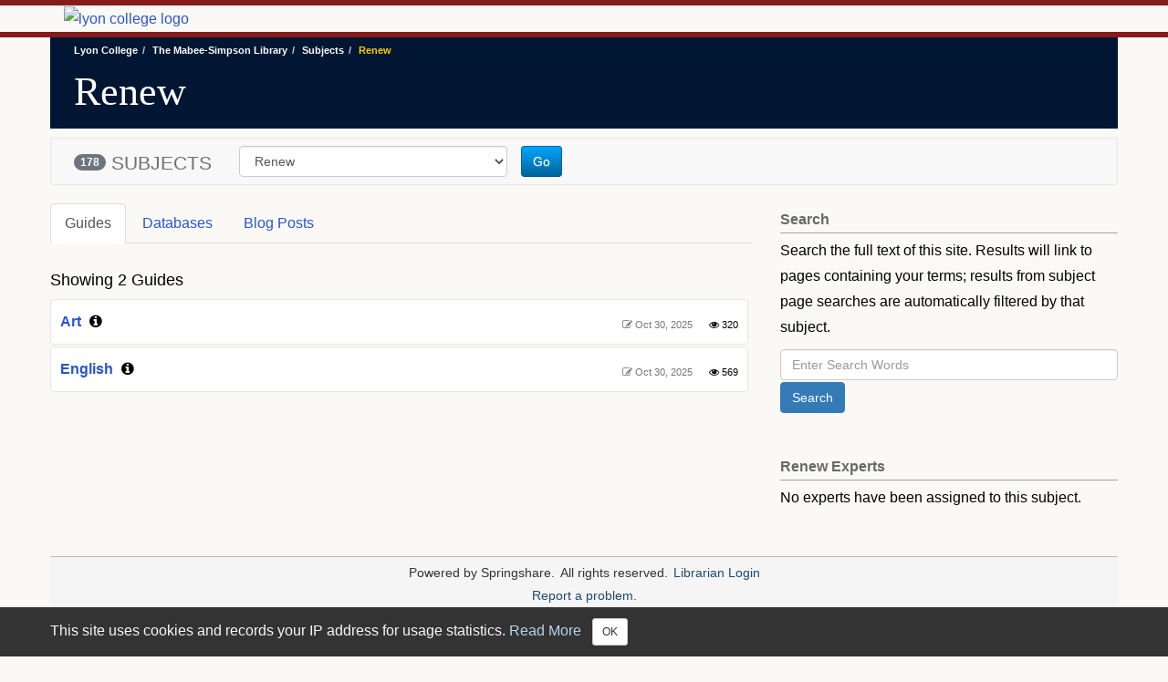

--- FILE ---
content_type: text/html; charset=UTF-8
request_url: https://libguides.lyon.edu/sb.php?subject_id=121257
body_size: 8932
content:
<!DOCTYPE html>
<html lang="en">
<head>
    <meta http-equiv="X-UA-Compatible" content="IE=Edge"/>
    <meta http-equiv="Content-Type" content="text/html; charset=utf-8"/>
    <title>
    Renew - The Mabee-Simpson Library at Lyon College
</title>
<meta name="viewport" content="width=device-width, initial-scale=1.0">
<meta name="robots" content="noarchive"/>

<link rel="shortcut icon" type="image/jpg" href="https://d2jv02qf7xgjwx.cloudfront.net/accounts/444006/images/InstitutionalLyonMarks2022Vertical-02.png"/>
<link rel="stylesheet" href="https://static-assets-us.libguides.com/web/jquery/css/jquery-ui.min.css?2691"/>
<link rel="stylesheet" href="https://netdna.bootstrapcdn.com/font-awesome/4.7.0/css/font-awesome.min.css"/>
    <link rel="stylesheet" href="https://static-assets-us.libguides.com/web/css3.21.6/lg-public.min.css"/>
<script src="https://static-assets-us.libguides.com/web/jquery/js/1.12.4_jquery.min.js"></script>
<!-- js_include_fallback_lg.twig -->
<script src="//code.jquery.com/ui/1.13.2/jquery-ui.min.js"></script>
<script>jQuery.ui || document.write('<script src="https://static-assets-us.libguides.com/web/jquery/js/jquery-ui.min.js?2691">\x3C/script>');</script>
<!-- !js_include_fallback_lg.twig -->
    <script type="text/javascript" src="https://static-assets-us.libguides.com/web/js3.21.6/lg-public.min.js"></script>
<style>
/*To whom it may concern. I apologize for the ugly coding below this comment. It was done quickly, as I only had a couple of days before the semester began. I intended to go back and do a proper job of this, but the opportunity never arose. -Holger*/
body, html {
    padding: 0;
    margin: 0;
    font-size: 1rem;
    background-color: #FAF9F6;
}
.s-lib-main {
    padding-bottom: 0;
}
.s-lib-box-container {
    margin-bottom: 5px;
}
.header {
     border-top: 6px solid #851c1a;
     border-bottom: 6px solid #851c1a
}

#s-lib-banner-img {
    width: 577px;
}
#s-lg-guide-header,
#s-lib-public-header {
    background-color:  #001632;
    padding-right: 2%;
    padding-left: 2%;
}
#s-lg-guide-header-info h1, .s-lib-header h1 {
    font-size: 2.75rem;
    font-family: 'Playfair', serif;
    font-weight: 100;
    color: #ffffff;
}
#s-lg-guide-desc-container,
#s-lib-public-header-desc {
    display: none;
}
#s-lg-guide-search-box {
    display: none;
}
.breadcrumb-item > a {
    color: #ffffff;
}
#s-lib-bc .breadcrumb>.active {
    color: #FFCF01;
}
#navBar,
.dropdown-menu,
.dropdown .open,
.dropdown-toggle {
    background-color: #001632;
    color: #ffffff;
}
.navbar-default .navbar-brand,
.navbar-nav > li > a,
.dropdown-menu > li > a {
    color: #ffffff !important;
}
.navbar-header:hover,
.navbar-nav > li:hover,
.navbar-nav > li:active,
.dropdown-menu > li > a:hover {
     background-color: #851c1a;
}
#s-lg-guide-header-subjects,
#s-lg-guide-header-tags {
    display: none !important;
}

/*Styles for footer*/
.footer-container {
background: linear-gradient( 123deg, #001632 50%, #851c1a 50%);
}
.madlib-footer {
padding:24px 16px;
color: #ffffff;
}
.madlib-footer > a {
color: #ffffff;
}

.right-col > ul {
  text-align: right;
   list-style-type: none;
}
.right-col > ul > li {
    margin-top:5px;
}
.right-col > ul > li > a {
    color: #ffffff;
}
.legal {
margin-top: 10px;
text-align: center;
}

.copyright {
    margin-top: 5px;
}
.contact-link,
.cclink {
    color: #fff;
    text-decoration: underline;
}

.contact-link:hover,
.right-col > ul > li > a:hover,
.cclink:hover {
    color: #FFCF01;
}

.section-header {
    background-color: #001632;
    color: #FAF9F6;
    padding: 4px 8px;
    border-radius: 5px;
}

/*Styles for library and archives search forms*/
#searchForm {
    margin-bottom: 2%;
}
#searchForm,
#sydenForm,
#genealogyForm,
#specialCollectionsForm   {
  text-align: center;
}
#searchForm > input[type=search],
#genealogyForm > input[type=text],
#specialCollectionsForm > input[type=text] {
    width: 65%;
    text-indent: 6px;
    border-top-left-radius: 15px;
    border-bottom-left-radius: 15px;
}
#sydenInput {
    width: 60%;
    text-indent: 6px;
    border-top-left-radius: 15px;
    border-bottom-left-radius: 15px;
}
#searchForm > input[type=submit],
#sydenForm > input[type=submit],
#genealogyForm > input[type=submit],
#specialCollectionsForm > input[type=submit] {
    border-top-right-radius: 15px;
    border-bottom-right-radius: 15px;
    font-weight: bold;
}
#searchForm > input, 
#sydenForm > input,
#genealogyForm > input,
#specialCollectionsForm > input {
    padding: 4px;
    font-size: 1.25rem;
}
.s-lg-link-list > li {
    margin-top:4px;
    margin-bottom: 4px;
}
.s-lg-link-list li > div > span > a {
    font-size:1.15rem;
}
#s-lg-content-27330139 {
    padding-right: 2%;
    padding-left: 2%;
}
.btn-back {
    background-color: #001632;
}
.guide-wrapper {
        margin-top: 16px;
        margin-bottom: 16px;
}
.guide-link {
display: block;
    width: 60%;
    padding: 10px 20px;
    border: 2px solid #851c1a;
    border-radius: 5px;
    font-weight: bold;
    background-color: #001632;
    color: #FAF9F6;
}
.guide-link:hover {
    background-color: #851c1a;
    color: #FAF9F6;
    text-decoration: none;
    z-index: 3;
    box-shadow: 2px 2px 5px rgba(0, 0, 0, 0.3);
}

.guide-link:active {
    transform: translateY(4px)
}

.panel-heading {
    background-color:  #001632;
    color: #ffffff;
}
.panel-heading h3 {
    font-weight: bold;
    font-size: 1.25rem;
}

.panel-body {
     background-color:  #FAF9F6;
    border: 1px solid #001632;
   border-bottom-left-radius: 5px;
   border-bottom-right-radius: 5px;
}

@media (max-width:1279px) {
#sydenForm,
#genealogyForm,
#specialCollectionsForm   {
  margin: auto;
}

#searchForm > input[type=search],
#sydenInput,
#genealogyForm > input[type=text],
#specialCollectionsForm > input[type=text] {
        width: 100%;
        border-top-right-radius: 15px;
        border-bottom-right-radius: 15px;
      }

#searchForm > input[type=submit],
#sydenForm > input[type=submit],
#genealogyForm > input[type=submit],
#specialCollectionsForm > input[type=submit] {
        width:100%;
        margin-top: 2%;
        border-top-left-radius: 15px;
        border-bottom-left-radius: 15px;
    }
}
</style>

<script>
function linkBounce() {
    
}
</script>
    <script>
                springSpace.cookieConsentReadMore = "When you use LibGuides, the system writes several cookies in your browser. These cookies tell us whether and when you are logged in. The cookies are never shared with any third parties. <br \/><br \/>\r\n\r\nIn addition, your IP address and browser info is stored in server logs in order to generate aggregate anonymized usage statistics. Your IP address and login name are also stored in the LibGuides activity log to facilitate troubleshooting. This information is available to Springshare staff only and is only accessed upon institution request. <br \/><br \/>\r\n\r\nWe never share or sell any user information to third parties.";
        springSpace.cookieConsentConfig = {
            placement: 'bottom',
            consent_message: "This site uses cookies and records your IP address for usage statistics. <a id=\"s-ui-cc-read-more-link\">Read More<\/a>",
            read_more_callback: function () {
                springSpace.UI.alert({
                    height: 400,
                    width: 400,
                    title: "Privacy Notification",
                    content: springSpace.cookieConsentReadMore,
                    focus_on_close: false
                });
            }
        };
        springSpace.cookieConsent.alert(springSpace.cookieConsentConfig);
            </script>

<script>
    var springStats = springStats || {};
    springStats.saConfig = springStats.saConfig || {
        site_id: 8687,
        tracking_parameters: {"_st_site_id":8687},
        tracking_server_host: "libguides-proc.springyaws.com"
    };
</script>
<script  src="https://static-assets-us.libguides.com/web/js/sa.min.js?3116"></script>


<script type="text/javascript">
    jQuery(document).ready(function () {
        loadSubjectGuides(121257);
    });

    loadSubjectGuides = function (subject_id) {
        var is_subject = (subject_id != 0);
        const loadingText = '<div class="bold s-lib-color-lt-grey pad-top-med text-center">Loading...</div>';
        jQuery("#s-lg-sb-content-guides").html(loadingText);
        jQuery("#s-lg-sb-content-databases").html(loadingText);
        jQuery("#s-lg-sb-experts-div").html(loadingText);

        if (is_subject) {
            jQuery.ajax({
                url: "/sb_process.php",
                dataType: "json",
                data: {
                    action: 540,
                    subject_id: subject_id
                },
                success: function (response, textStatus) {
                    if (response.errCode == 200) {
                        jQuery("#s-lg-sb-content-guides").html(response.data.guides);
                        jQuery("#s-lg-sb-content-databases").html(response.data.databases);
                        jQuery("#s-lg-sb-experts-div").html(response.data.experts);
                        jQuery("#s-lg-sb-content-blog-posts").html(response.data.blog_posts);
                        jQuery("#s-lg-sb-content-er-courses").html(response.data.er_courses);
                    }

                    // Init popovers.
                    springSpace.UI.xhrPopover();
                    springSpace.UI.initPopOvers();
                    jQuery(".az-bs-tooltip").tooltip();
                },
                error: function (jqXHR, textStatus, errorThrown) {
                    springSpace.UI.error(errorThrown);
                }
            });
        }
    }

    
        jQuery(document).ready(function () {
            springSpace.springTrack.trackPage({_st_type_id: '21'});
        });
</script>
<style>
    h2.muted {
        font-size: 18px;
    }
</style>

</head>
<body class="s-lib-public-body">
<a id="s-lg-public-skiplink" class="alert-info" href="#s-lib-public-main">Skip to Main Content</a>
<!-- BEGIN: Page Header -->
<header class="header">
<div class="container">
<a href="https://www.lyon.edu/">
<img src="https://d2jv02qf7xgjwx.cloudfront.net/accounts/444006/images/InstitutionalLyonMarks2022-onLightBackgrounds__1_.png" alt="lyon college logo" height="150">
</a>
</div>

</header>
<!-- END: Page Header -->
<!-- BEGIN: Content Header -->
<div id="s-lib-public-header" class="s-lib-header container s-lib-side-borders">
    <nav id="s-lib-bc" aria-label="breadcrumb">
        <ol id="s-lib-bc-list" class="breadcrumb"><li id="s-lib-bc-customer" class="breadcrumb-item"><a href="http://www.lyon.edu">Lyon College</a></li><li id="s-lib-bc-site" class="breadcrumb-item"><a href="https://libguides.lyon.edu/">The Mabee-Simpson Library</a></li><li id="s-lib-bc-index" class="breadcrumb-item"><a href="/sb.php">Subjects</a></li><li id="s-lib-bc-page" class="active breadcrumb-item">Renew</li></ol>
    </nav>
    <h1 id="s-lib-public-header-title">Renew</h1>
    <div id="s-lib-public-header-desc">Browse our best resources, organized by subject</div>
</div>
<!-- END: Content Header -->
<!-- BEGIN: Nav Bar -->
<div id="s-lib-public-nav" class="container s-lib-side-borders">
    
</div>
<!-- END: Nav Bar -->
<!-- BEGIN: content -->
<div id="s-lib-public-main" class="s-lib-main container s-lib-side-borders" tabindex="-1">
    <section aria-label="Subject Search Bar">
        <div id="s-lg-sb-search-bar" class="row">
            <div id="sb-search-col-1" class="col-md-12 center">
                <nav class="navbar navbar-default">
    <div class="container-fluid">
        <div class="navbar-header">
            <button type="button" class="navbar-toggle pad-right-med" data-toggle="collapse"
                    data-target="#s-lg-sb-nav-1">
                <span class="sr-only">Toggle navigation</span>
                <span class="icon-bar"></span>
                <span class="icon-bar"></span>
                <span class="icon-bar"></span>
            </button>

            <div id="s-lg-sb-label" class="navbar-brand">
                <span id="s-lg-sb-count" class="badge" style="margin-left:10px;">178</span>
                <span id="s-lg-sb-label-text">SUBJECTS</span>
            </div>
        </div>

        <div class="collapse navbar-collapse" id="s-lg-sb-nav-1">
            <div class="navbar-form navbar-left" role="search" style="margin-top:8px;">
                <div class="form-group row">
                    <div class="col-md-10" style="display:inline-block;">
                        <label class="control-label sr-only" for="sel-guide-drop">Guide Subject Filter</label>
                        <select name="sel-guide-drop" id="sel-guide-drop" class="form-control" style="width:100%;">
                                                        <option value="/Lyoncollege" >
                                    #Lyoncollege
                                </option>
                            <option value="/lyonlibraryscots" >
                                    #Lyonlibraryscots
                                </option>
                            <option value="/2d" >
                                    2-Dimensional Art
                                </option>
                            <option value="/3d" >
                                    3 Dimensional Art
                                </option>
                            <option value="/a-z" >
                                    A-Z
                                </option>
                            <option value="/aboutthelibrary" >
                                    aboutthelibrary
                                </option>
                            <option value="/access" >
                                    Access
                                </option>
                            <option value="/americannationalbiography" >
                                    American National Biography
                                </option>
                            <option value="/Anthropology" >
                                    Anthropology
                                </option>
                            <option value="/auquatint" >
                                    Aquatint
                                </option>
                            <option value="/Archives" >
                                    Archives
                                </option>
                            <option value="/archivesregionalcenter" >
                                    Archives/RegionalCenter
                                </option>
                            <option value="/argumentpapers" >
                                    Argument Papers
                                </option>
                            <option value="/artexhibits" >
                                    Art Exhibits
                                </option>
                            <option value="/arthistory" >
                                    Art History
                                </option>
                            <option value="/Art" >
                                    Art
                                </option>
                            <option value="/articles" >
                                    Articles
                                </option>
                            <option value="/ask" >
                                    AskTheLibrarian
                                </option>
                            <option value="/assessment" >
                                    Assessment
                                </option>
                            <option value="/authors" >
                                    Authors
                                </option>
                            <option value="/Backpacking" >
                                    Backpacking
                                </option>
                            <option value="/bio" >
                                    Biography
                                </option>
                            <option value="/Biology" >
                                    Biology
                                </option>
                            <option value="/blogs" >
                                    Blogs
                                </option>
                            <option value="/book" >
                                    Book
                                </option>
                            <option value="/Business" >
                                    Business
                                </option>
                            <option value="/callnumbers" >
                                    Call Numbers
                                </option>
                            <option value="/checkout/return" >
                                    Checkout/Return
                                </option>
                            <option value="/Chemistry" >
                                    Chemistry
                                </option>
                            <option value="/childresnlit" >
                                    Children's Literature
                                </option>
                            <option value="/citationguides" >
                                    Citation Guides
                                </option>
                            <option value="/citing" >
                                    Citing
                                </option>
                            <option value="/collegehistory" >
                                    College History
                                </option>
                            <option value="/ComputerScience" >
                                    Computer Science
                                </option>
                            <option value="/computers" >
                                    Computers
                                </option>
                            <option value="/critical" >
                                    Critical Thinking
                                </option>
                            <option value="/culturalevents" >
                                    Cultural Events
                                </option>
                            <option value="/databases" >
                                    Databases
                                </option>
                            <option value="sb.php?subject_id=256797" >
                                    Dentistry
                                </option>
                            <option value="/design" >
                                    Design
                                </option>
                            <option value="/dictionaries" >
                                    Dictionaries
                                </option>
                            <option value="/digitalarts" >
                                    Digital Arts
                                </option>
                            <option value="/dog" >
                                    Dog
                                </option>
                            <option value="/drbrookblevins" >
                                    Dr. Brooks Blevins
                                </option>
                            <option value="/drawing" >
                                    Drawing
                                </option>
                            <option value="/dvd" >
                                    DVD
                                </option>
                            <option value="/ebenezerssermon" >
                                    Ebenezer Sermon
                                </option>
                            <option value="/ebenezertradition" >
                                    Ebenezer Tradition
                                </option>
                            <option value="/ebooktutorial" >
                                    eBook Tutorial
                                </option>
                            <option value="/ebooks" >
                                    eBooks
                                </option>
                            <option value="/Economics" >
                                    Economics
                                </option>
                            <option value="/edu324" >
                                    EDU324
                                </option>
                            <option value="/Education" >
                                    Education
                                </option>
                            <option value="/eng101" >
                                    Eng101
                                </option>
                            <option value="/eng102" >
                                    Eng102
                                </option>
                            <option value="/engineering" >
                                    Engineering
                                </option>
                            <option value="/englishliterature" >
                                    English Language and Literature
                                </option>
                            <option value="/English" >
                                    English
                                </option>
                            <option value="/environment" >
                                    Environment
                                </option>
                            <option value="/etching" >
                                    Etching
                                </option>
                            <option value="/featuredartist" >
                                    Featured Artist
                                </option>
                            <option value="/film" >
                                    Film
                                </option>
                            <option value="/food" >
                                    food
                                </option>
                            <option value="/French" >
                                    French
                                </option>
                            <option value="/Geography" >
                                    Geography
                                </option>
                            <option value="/googlebooks" >
                                    Google Books
                                </option>
                            <option value="/googlescholar" >
                                    Google Scholar
                                </option>
                            <option value="/govdocs" >
                                    Government Sources
                                </option>
                            <option value="/grammar" >
                                    grammar
                                </option>
                            <option value="/graphicart" >
                                    Graphic Art
                                </option>
                            <option value="/healthwellness" >
                                    Health and Wellness
                                </option>
                            <option value="/helpisaclickaway" >
                                    Help is a Click Away
                                </option>
                            <option value="/historyandsocialstudies" >
                                    History & Social Studies
                                </option>
                            <option value="/historyofcollege" >
                                    History of College
                                </option>
                            <option value="/historyofmabee-simpsonlibrary" >
                                    History of The Mabee-Simpson Library
                                </option>
                            <option value="/historyoftornadocross" >
                                    History of Tornado Cross
                                </option>
                            <option value="/homecoming" >
                                    Homecoming
                                </option>
                            <option value="/hoursopen" >
                                    Hours Open
                                </option>
                            <option value="/howtoaccesscomputers" >
                                    How to Access Computers
                                </option>
                            <option value="/howtoconnecttowireless" >
                                    How to Connect to Wireless
                                </option>
                            <option value="/howtogetalibrarycard" >
                                    How to Get a Library Card
                                </option>
                            <option value="/howtoprint" >
                                    How to Print
                                </option>
                            <option value="/howto" >
                                    How to...
                                </option>
                            <option value="/humanities" >
                                    Humanities
                                </option>
                            <option value="/iberia" >
                                    Iberia
                                </option>
                            <option value="/imbd" >
                                    Imbd
                                </option>
                            <option value="/india" >
                                    India
                                </option>
                            <option value="/informationliteracy" >
                                    information literacy
                                </option>
                            <option value="/interlibraryloan" >
                                    Interlibrary Loan
                                </option>
                            <option value="/InternationalPolitics" >
                                    International Politics
                                </option>
                            <option value="/ireland" >
                                    Ireland
                                </option>
                            <option value="/journalfinder" >
                                    Journal Finder
                                </option>
                            <option value="/jstorebook" >
                                    JSTORebook
                                </option>
                            <option value="/kanopymedia" >
                                    Kanopy-Media
                                </option>
                            <option value="/languages" >
                                    Languages
                                </option>
                            <option value="/latinamerica" >
                                    Latin America
                                </option>
                            <option value="/libguides" >
                                    LibGuides
                                </option>
                            <option value="/librarycard" >
                                    Library Card
                                </option>
                            <option value="/hours" >
                                    Library Hours
                                </option>
                            <option value="/libraryinstruction" >
                                    Library Instruction
                                </option>
                            <option value="/LCnumbers" >
                                    Library of Congress Call Numbers
                                </option>
                            <option value="/LibraryScience" >
                                    Library Science
                                </option>
                            <option value="/lifesciences" >
                                    Life Sciences
                                </option>
                            <option value="/literature" >
                                    literature
                                </option>
                            <option value="sb.php?subject_id=172588" >
                                    Maps
                                </option>
                            <option value="/mathematicsphysics" >
                                    Mathematics and Physics
                                </option>
                            <option value="/media" >
                                    Media
                                </option>
                            <option value="/medical" >
                                    Medical
                                </option>
                            <option value="/metalengraving" >
                                    Metal Engraving
                                </option>
                            <option value="/middleeast" >
                                    Middle East
                                </option>
                            <option value="/mission" >
                                    Mission
                                </option>
                            <option value="/molecularbiology" >
                                    Molecular Biology
                                </option>
                            <option value="/Multi-Disciplinary" >
                                    Multi-disciplinary
                                </option>
                            <option value="/museums" >
                                    Museums
                                </option>
                            <option value="/Music" >
                                    Music
                                </option>
                            <option value="/newzealand" >
                                    New Zealand
                                </option>
                            <option value="/news" >
                                    News
                                </option>
                            <option value="/Nichols" >
                                    Nichols Travel
                                </option>
                            <option value="/nursing" >
                                    Nursing
                                </option>
                            <option value="/oxford" >
                                    OED
                                </option>
                            <option value="/openaccess" >
                                    Open Access Books
                                </option>
                            <option value="/painters" >
                                    Painters
                                </option>
                            <option value="/painting" >
                                    Painting
                                </option>
                            <option value="/paintingtechnique" >
                                    Painting-Technique
                                </option>
                            <option value="sb.php?subject_id=114994" >
                                    Photo gallery
                                </option>
                            <option value="/photographers" >
                                    Photographers
                                </option>
                            <option value="/photography" >
                                    Photography
                                </option>
                            <option value="/digitalphotography" >
                                    Photography, Digital
                                </option>
                            <option value="/physicalscience" >
                                    Physical Science
                                </option>
                            <option value="/Physics" >
                                    Physics
                                </option>
                            <option value="/plagiarismchecker" >
                                    Plagiarism Checker
                                </option>
                            <option value="/plagiarism" >
                                    Plagiarism
                                </option>
                            <option value="/poetry" >
                                    poetry
                                </option>
                            <option value="/pol105" >
                                    POL105
                                </option>
                            <option value="/policies" >
                                    Policies
                                </option>
                            <option value="/PolySci" >
                                    Political Science
                                </option>
                            <option value="/politics" >
                                    Politics
                                </option>
                            <option value="/printing" >
                                    printing
                                </option>
                            <option value="/printmaking" >
                                    Printmaking
                                </option>
                            <option value="/procon" >
                                    Pro/Con
                                </option>
                            <option value="/proxyauthentication" >
                                    Proxy Authentication
                                </option>
                            <option value="/psychology" >
                                    Psychology
                                </option>
                            <option value="/realclear" >
                                    Real Clear Politics
                                </option>
                            <option value="/Recreation" >
                                    Recreation
                                </option>
                            <option value="/reference" >
                                    Reference
                                </option>
                            <option value="/RegionalCollection" >
                                    Regional Collection
                                </option>
                            <option value="/religionphilosophy" >
                                    Religion and Philosophy
                                </option>
                            <option value="/renew" selected="selected">
                                    Renew
                                </option>
                            <option value="/reverendwilliambranch" >
                                    Reverend William Branch
                                </option>
                            <option value="/sculpture" >
                                    Sculpture
                                </option>
                            <option value="/serigraphy" >
                                    Serigraphy
                                </option>
                            <option value="/snacks" >
                                    Snack Bar
                                </option>
                            <option value="/SocialSciences" >
                                    Social Sciences
                                </option>
                            <option value="/Spanish" >
                                    Spanish
                                </option>
                            <option value="sb.php?subject_id=137275" >
                                    Sports Medicine and Physical Education
                                </option>
                            <option value="/study" >
                                    study
                                </option>
                            <option value="/styleguides" >
                                    Style Guides
                                </option>
                            <option value="/survey" >
                                    Survey
                                </option>
                            <option value="/Technology" >
                                    Technology
                                </option>
                            <option value="/Theatre" >
                                    Theatre
                                </option>
                            <option value="/thinktanks" >
                                    Think Tanks
                                </option>
                            <option value="/topicfinder" >
                                    Topic Finder
                                </option>
                            <option value="/topics" >
                                    topics
                                </option>
                            <option value="/turkey" >
                                    Turkey
                                </option>
                            <option value="sb.php?subject_id=156531" >
                                    Tutorial
                                </option>
                            <option value="/uk" >
                                    UK:  United Kingdom
                                </option>
                            <option value="/unitedstates" >
                                    United States
                                </option>
                            <option value="/videos" >
                                    Videos
                                </option>
                            <option value="/visualarts" >
                                    Visual Arts
                                </option>
                            <option value="/webpages" >
                                    Web Pages
                                </option>
                            <option value="/websites" >
                                    Websites
                                </option>
                            <option value="/wireless" >
                                    wireless
                                </option>
                            <option value="/womensuffrage" >
                                    Women's Suffrage
                                </option>
                            <option value="/woodengraving" >
                                    Wood Engraving
                                </option>
                            <option value="/woodcuts" >
                                    Woodcuts
                                </option>
                            <option value="/WorldHistory" >
                                    World History
                                </option>
                            <option value="/wcdiscovery" >
                                    WorldCat Discovery
                                </option>
                            <option value="/writing" >
                                    writing
                                </option>
                                                    </select>
                    </div>

                    <div class="col-md-2 pad-left-none" style="display:inline-block;">
                        <button type="button" class="btn btn-small btn-primary"
                                onclick="window.location.href = '/' + (jQuery('#sel-guide-drop').val().replace(/^\/+/, ''));">
                            Go
                        </button>
                    </div>
                </div>
            </div>
        </div>
    </div>
</nav>

            </div>
        </div>
    </section>

    <section aria-label="Content by Subject">
        <div id="s-lg-sb-cols" class="row">
            <div id="col1" class="col-md-8 center">
                <ul class="nav nav-tabs margin-bottom-med">
                    <li class="active">
                        <a href="#s-lg-sb-guides" data-toggle="tab">
                            Guides
                        </a>
                    </li>

                    <li class="">
                        <a href="#s-lg-sb-databases" data-toggle="tab">
                            Databases
                        </a>
                    </li>

                    <li class="">
                        <a href="#s-lg-sb-blog-posts" data-toggle="tab">
                            Blog Posts
                        </a>
                    </li>

                                    </ul>

                <div class="tab-content margin-bottom-med">
                    <div class="tab-pane active" id="s-lg-sb-guides">
                        <div id="s-lg-sb-content-guides" class="pad-right-sm"></div>
                    </div>

                    <div class="tab-pane" id="s-lg-sb-databases">
                        <div id="s-lg-sb-content-databases" class="pad-right-sm"></div>
                    </div>

                    <div class="tab-pane" id="s-lg-sb-blog-posts">
                        <div id="s-lg-sb-content-blog-posts" class="pad-right-sm"></div>
                    </div>

                    <div class="tab-pane" id="s-lg-sb-er-courses">
                        <div id="s-lg-sb-content-er-courses" class="pad-right-sm"></div>
                    </div>
                </div>
            </div>

            <div id="col2" class="col-md-4 center">
                <div style="padding-top: 9px;"></div>
                <div class="margin-bottom-xlg"><div class="s-lib-public-side-header"><h2 class="pad-bottom-sm">Search</h2></div><div class="txt pad-top-sm"><div class="margin-bottom-med">Search the full text of this site. Results will link to pages containing your terms; results from subject page searches are automatically filtered by that subject.</div></div><div class="input-append"><form role="search" method="GET" action="/srch.php"><label class="control-label sr-only" for="s-lg-guide-search">Guide Search Terms</label><input class="form-control" name="q" id="s-lg-guide-search" type="text" placeholder="Enter Search Words" maxlength="260"><button class="btn btn-info text-white" type="submit" style="margin-top:2px;" role="button">Search</button></form></div></div>
                <div id="s-lg-sb-experts-div">
    <div class="bold s-lib-color-lt-grey pad-top-med text-center">
        Loading...
    </div>
</div>

            </div>
        </div>
    </section>
</div>
<!-- END: content -->
<!-- BEGIN: Page Footer -->
<div id="s-lib-footer-public" class="s-lib-footer footer container s-lib-side-borders"><div><div id="s-lib-footer-brand">Powered by Springshare.</div><div id="s-lib-footer-rights">All rights reserved.</div><div id="s-lib-footer-login-link"><a href="https://lyon.libapps.com/libapps/login.php?site_id=8687">Librarian Login</a></div></div><div id="s-lib-footer-support-link"><a href="mailto:AsktheLibrarian@lyon.edu">Report a problem.</a></div></div></div>
<!-- END: Page Footer -->
<div id="s-lib-alert" title=""><div id="s-lib-alert-content"></div></div>
<!-- popover.twig -->
<div id="s-lib-popover-title" class="hide">
    <span class="text-info">
        <strong>title</strong>
    </span>

    <button type="button" id="popclose" class="close" onclick="jQuery('.s-lib-popover').popover('hide')">
        &times;
    </button>
</div>

<div id="s-lib-popover-content" class="hide">
    <i class="fa fa-refresh fa-spin"></i> Loading...
    <button class="btn btn-default btn-sm popclose" type="button">Close</button>
</div>
<!-- !popover.twig -->

<!-- scroll_top.twig -->
<div id="s-lib-scroll-top">
    <a href="javascript:void(0);" onclick="jQuery('body').focus();" title="Back to Top"
       aria-label="Back to Top">
        <span class="fa-stack fa-lg" aria-hidden="true">
            <i class="fa fa-square-o fa-stack-2x"></i>
            <i class="fa fa-angle-double-up fa-stack-1x" style="position:relative; bottom:2px;"></i>
        </span>
    </a>
</div>
<!-- !scroll_top.twig -->


<!-- BEGIN: Custom Footer -->

<input name="ctl00$FooterContact$public_partctrl_FooterContact_1$hfPagePartId" type="hidden" id="ctl00_FooterContact_public_partctrl_FooterContact_1_hfPagePartId" value="265838">
<footer class="footer-container">
<div class="container">
<div class="madlib-footer">
<div class="row">

<div class="col-xs-12 col-sm-12 col-md-6 col-lg-6 col-xl-6">

<p><a href="https://libguides.lyon.edu/home"><img alt="Lyon College Icon" loading="lazy" src="https://d2jv02qf7xgjwx.cloudfront.net/accounts/444006/images/InstitutionalLyonMarks2022Vertical-01.png" style="width: 100px; height: 133px;" /></a></p>

<p><a href="https://maps.app.goo.gl/dAme5T6RGE7fV2cH6" target="_blank" class="contact-link"><span><span style="font-size:14px;">Mabee-Simpson Library • 2300 Highland Rd • Batesville, AR 72501</span></span></a></p>

<p>PHONE: <a href="tel:8703077205" class="contact-link"><span >870-307-7205</span></a></p>

<p>EMAIL: <a aria-label="Email the library" href="mailto:mslibrary@lyon.edu" class="contact-link"><span>mslibrary@lyon.edu</span></a></p>

<a aria-label="Facebook" href="https://www.facebook.com/LyonCollegeLibrary/" target="_blank" ><img alt="Facebook logo" loading="lazy" src="https://d2jv02qf7xgjwx.cloudfront.net/accounts/444006/images/Facebook_Logo_Secondary.png" style="width: 30px; height: 30px;" /></a>  

<a aria-label="Instagram" href="https://www.instagram.com/lyonlibrary/" target="_blank"><img alt="Instagram logo" loading="lazy" src="https://d2jv02qf7xgjwx.cloudfront.net/accounts/444006/images/Instagram_Glyph_White.png" style="width: 30px; height: 30px;" /></a>

<a aria-label="Threads" href="https://www.threads.com/@lyonlibrary" target="_blank"><img alt="Threads logo" loading="lazy" src="https://d2jv02qf7xgjwx.cloudfront.net/accounts/444006/images/threads-logo-white-01.png" style="width: 30px; height: 33px;" /></a>
</div>

<div class="col-xs-12 col-sm-12 col-md-6 col-lg-6 col-xl-6 right-col">
    <ul>
         <li>
            <a href="https://libguides.lyon.edu/home">Library Home</a>
         </li>
         <li>
            <a href="https://libguides.lyon.edu/home/classsubjectguides">Subject Guides</a>
         </li>
<li>
            <a href="https://libguides.lyon.edu/home/how-tos">How-Tos & Help</a>
         </li>

<li>
            <a href="https://libguides.lyon.edu/home/regionalandspecialcollections">Library & Regional Archives</a>
         </li>

<li>
            <a href="https://libguides.lyon.edu/home/Facultysupport">For Instructors</a>
         </li>

<li>
            <a href="https://libguides.lyon.edu/home/aboutthelibrary">About the Library</a>
         </li>
<li>
            <a href="https://libguides.lyon.edu/home/policies">Policies</a>
         </li>

<li>
            <a href="https://libguides.lyon.edu/home/galleries">Galleries</a>
         </li>

    </ul>
</div>
</div>
<div class="legal row">
<p class="legalish-links"><a href="https://libguides.lyon.edu/sitemap" class="cclink">Sitemap</a> | <a href="https://libguides.lyon.edu/accessibility-statement" class="cclink">Accessibility Statement</a></p>

<p class="privacy">The Mabee-Simpson Library adheres to the Lyon College <a href="https://www.lyon.edu/privacy-policy" class="cclink">Privacy Policy</a>.</p>

<p class="copyright">© 2025 Mabee-Simpson Library. Licensed under a <a href="https://creativecommons.org/licenses/by/4.0/" target="_blank" class="cclink">Creative Commons Attribution 4.0 International License</a></p>

</div>

</div>
</div>
</footer>

<!-- BEGIN: Analytics code --><script>
  (function(i,s,o,g,r,a,m){i['GoogleAnalyticsObject']=r;i[r]=i[r]||function(){
  (i[r].q=i[r].q||[]).push(arguments)},i[r].l=1*new Date();a=s.createElement(o),
  m=s.getElementsByTagName(o)[0];a.async=1;a.src=g;m.parentNode.insertBefore(a,m)
  })(window,document,'script','//www.google-analytics.com/analytics.js','ga');

  ga('create', 'UA-74644202-1', 'auto');
  ga('send', 'pageview');

</script><!-- END: Analytics code -->
<!-- END: Custom Footer -->
</body>
</html>


--- FILE ---
content_type: text/html; charset=UTF-8
request_url: https://libguides.lyon.edu/sb_process.php?action=540&subject_id=121257
body_size: 572
content:
{"errCode":200,"errText":"OK","data":{"guides":"<div class=\"pull-left\"><h2 class=\"muted\">Showing 2 Guides<\/h2><\/div>\n            <div>\n                <div class=\"s-lib-box s-lib-border-round s-lib-box-idx-guide-list\">\n                    <div class=\"s-lib-box-content\">\n                        <div class=\"s-lg-gmeta pull-right s-lg-small\">\n                            <span title=\"Last update\" class=\"s-lib-color-lt-grey\"><i class=\"fa fa-edit icon-small\"><\/i> Oct 30, 2025<\/span>\n                            <span title=\"Number of visits this year\" class=\"pad-left-med hitst\"><i class=\"fa fa-eye icon-small\"><\/i> 320<\/span>\n                        <\/div>\n                        <div class=\"s-lg-gtitle\">\n                            <a class=\"bold\" href=\"https:\/\/libguides.lyon.edu\/artsubject\">Art<\/a> <i class=\"fa fa-info-circle s-lib-popover pad-left-sm\" rel=\"popover\" data-id=\"621974\" data-toggle=\"popover\" data-ajload=\"\/index_process.php?action=175&guide_id=621974&group_id=0\" title=\"Art&nbsp;\"><\/i>\n                        <\/div>\n                    <\/div>\n                <\/div>\n            <\/div>\n            <div>\n                <div class=\"s-lib-box s-lib-border-round s-lib-box-idx-guide-list\">\n                    <div class=\"s-lib-box-content\">\n                        <div class=\"s-lg-gmeta pull-right s-lg-small\">\n                            <span title=\"Last update\" class=\"s-lib-color-lt-grey\"><i class=\"fa fa-edit icon-small\"><\/i> Oct 30, 2025<\/span>\n                            <span title=\"Number of visits this year\" class=\"pad-left-med hitst\"><i class=\"fa fa-eye icon-small\"><\/i> 569<\/span>\n                        <\/div>\n                        <div class=\"s-lg-gtitle\">\n                            <a class=\"bold\" href=\"https:\/\/libguides.lyon.edu\/subjectenglish\">English<\/a> <i class=\"fa fa-info-circle s-lib-popover pad-left-sm\" rel=\"popover\" data-id=\"673352\" data-toggle=\"popover\" data-ajload=\"\/index_process.php?action=175&guide_id=673352&group_id=0\" title=\"English&nbsp;\"><\/i>\n                        <\/div>\n                    <\/div>\n                <\/div>\n            <\/div>","databases":"<div class=\"pull-left\"><h2 class=\"muted\">No databases have been assigned to this subject.<\/h2><\/div>","experts":"<div class=\"margin-bottom-xlg\"><div class=\"s-lib-public-side-header\"><h2 class=\"pad-bottom-sm\">Renew Experts<\/h2><\/div><div class=\"txt pad-top-sm\">No experts have been assigned to this subject.<\/div><\/div>","blog_posts":"<div class=\"pull-left\"><h2 class=\"muted\">No blog posts have been assigned to this subject.<\/h2><\/div>","er_courses":"","rows":1},"version":"x.x"}

--- FILE ---
content_type: text/plain
request_url: https://www.google-analytics.com/j/collect?v=1&_v=j102&a=917978520&t=pageview&_s=1&dl=https%3A%2F%2Flibguides.lyon.edu%2Fsb.php%3Fsubject_id%3D121257&ul=en-us%40posix&dt=Renew%20-%20The%20Mabee-Simpson%20Library%20at%20Lyon%20College&sr=1280x720&vp=1280x720&_u=IEBAAEABAAAAACAAI~&jid=1372133613&gjid=2014045758&cid=1625845082.1764981998&tid=UA-74644202-1&_gid=497423437.1764981998&_r=1&_slc=1&z=1099139675
body_size: -451
content:
2,cG-GTYBWJ95RS